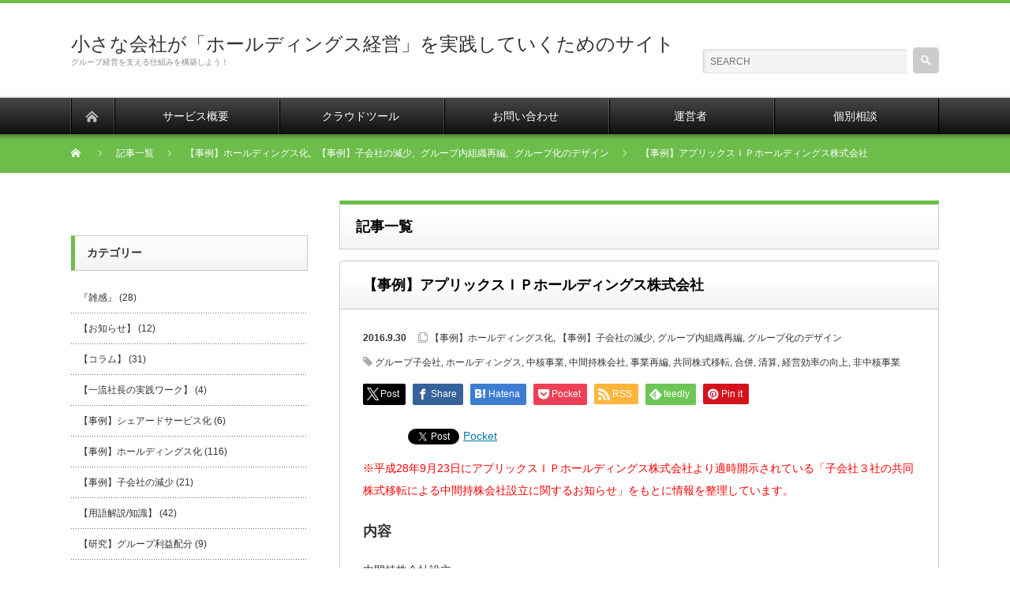

--- FILE ---
content_type: text/html; charset=UTF-8
request_url: https://holdings-renketsu.com/3355.html
body_size: 83327
content:
<!DOCTYPE html PUBLIC "-//W3C//DTD XHTML 1.1//EN" "http://www.w3.org/TR/xhtml11/DTD/xhtml11.dtd">
<!--[if lt IE 9]><html xmlns="http://www.w3.org/1999/xhtml" xmlns:fb="http://www.facebook.com/2008/fbml" xmlns:og="http://ogp.me/ns#" class="ie"><![endif]-->
<!--[if (gt IE 9)|!(IE)]><!--><html xmlns="http://www.w3.org/1999/xhtml" xmlns:fb="http://www.facebook.com/2008/fbml" xmlns:og="http://ogp.me/ns#"><!--<![endif]-->
<head profile="http://gmpg.org/xfn/11">
<meta http-equiv="Content-Type" content="text/html; charset=UTF-8" />
<meta http-equiv="X-UA-Compatible" content="IE=edge,chrome=1" />
<meta name="viewport" content="width=device-width" />

<meta name="description" content="※平成28年9月23日にアプリックスＩＰホールディングス株式会社より適時開示されている「子会社３社の共同株式移転による中間持株会社設立に関するお知らせ」をもとに情報を整理しています。" />
<meta property="og:type" content="article">
<meta property="og:url" content="https://holdings-renketsu.com/3355.html">
<meta property="og:title" content="【事例】アプリックスＩＰホールディングス株式会社 | 小さな会社が「ホールディングス経営」を実践していくためのサイト">
<meta property="og:description" content="※平成28年9月23日にアプリックスＩＰホールディングス株式会社より適時開示されている「子会社３社の共同株式移転による中間持株会社設立に関するお知らせ」をもとに情報を整理しています。">
<meta property="og:site_name" content="小さな会社が「ホールディングス経営」を実践していくためのサイト">
<meta property="og:image" content="https://holdings-renketsu.com/wp-content/themes/nextage_tcd021/images/common/no_image1.jpg">
<meta property="og:image:secure_url" content="https://holdings-renketsu.com/wp-content/themes/nextage_tcd021/images/common/no_image1.jpg"> 
<meta property="og:image:width" content="450"> 
<meta property="og:image:height" content="300">

<link rel="alternate" type="application/rss+xml" title="小さな会社が「ホールディングス経営」を実践していくためのサイト RSS Feed" href="https://holdings-renketsu.com/feed" />
<link rel="alternate" type="application/atom+xml" title="小さな会社が「ホールディングス経営」を実践していくためのサイト Atom Feed" href="https://holdings-renketsu.com/feed/atom" />
<link rel="pingback" href="https://holdings-renketsu.com/xmlrpc.php" />

	<style>img:is([sizes="auto" i], [sizes^="auto," i]) { contain-intrinsic-size: 3000px 1500px }</style>
	
		<!-- All in One SEO 4.7.7 - aioseo.com -->
		<title>【事例】アプリックスＩＰホールディングス株式会社 | 小さな会社が「ホールディングス経営」を実践していくためのサイト</title>
	<meta name="robots" content="max-image-preview:large" />
	<meta name="author" content="連結グループ経営コンサルタント"/>
	<link rel="canonical" href="https://holdings-renketsu.com/3355.html" />
	<meta name="generator" content="All in One SEO (AIOSEO) 4.7.7" />
		<meta property="og:locale" content="ja_JP" />
		<meta property="og:site_name" content="小さな会社が「ホールディングス経営」を実践していくためのサイト | グループ経営を支える仕組みを構築しよう！" />
		<meta property="og:type" content="article" />
		<meta property="og:title" content="【事例】アプリックスＩＰホールディングス株式会社 | 小さな会社が「ホールディングス経営」を実践していくためのサイト" />
		<meta property="og:url" content="https://holdings-renketsu.com/3355.html" />
		<meta property="article:published_time" content="2016-09-30T12:26:27+00:00" />
		<meta property="article:modified_time" content="2016-09-30T12:28:40+00:00" />
		<meta name="twitter:card" content="summary" />
		<meta name="twitter:title" content="【事例】アプリックスＩＰホールディングス株式会社 | 小さな会社が「ホールディングス経営」を実践していくためのサイト" />
		<script type="application/ld+json" class="aioseo-schema">
			{"@context":"https:\/\/schema.org","@graph":[{"@type":"Article","@id":"https:\/\/holdings-renketsu.com\/3355.html#article","name":"\u3010\u4e8b\u4f8b\u3011\u30a2\u30d7\u30ea\u30c3\u30af\u30b9\uff29\uff30\u30db\u30fc\u30eb\u30c7\u30a3\u30f3\u30b0\u30b9\u682a\u5f0f\u4f1a\u793e | \u5c0f\u3055\u306a\u4f1a\u793e\u304c\u300c\u30db\u30fc\u30eb\u30c7\u30a3\u30f3\u30b0\u30b9\u7d4c\u55b6\u300d\u3092\u5b9f\u8df5\u3057\u3066\u3044\u304f\u305f\u3081\u306e\u30b5\u30a4\u30c8","headline":"\u3010\u4e8b\u4f8b\u3011\u30a2\u30d7\u30ea\u30c3\u30af\u30b9\uff29\uff30\u30db\u30fc\u30eb\u30c7\u30a3\u30f3\u30b0\u30b9\u682a\u5f0f\u4f1a\u793e","author":{"@id":"https:\/\/holdings-renketsu.com\/author\/einada#author"},"publisher":{"@id":"https:\/\/holdings-renketsu.com\/#organization"},"image":{"@type":"ImageObject","url":"https:\/\/holdings-renketsu.com\/wp-content\/uploads\/2022\/02\/212192630_211600930966940_3628590050555140531_n.png","@id":"https:\/\/holdings-renketsu.com\/#articleImage","width":200,"height":181},"datePublished":"2016-09-30T21:26:27+09:00","dateModified":"2016-09-30T21:28:40+09:00","inLanguage":"ja","mainEntityOfPage":{"@id":"https:\/\/holdings-renketsu.com\/3355.html#webpage"},"isPartOf":{"@id":"https:\/\/holdings-renketsu.com\/3355.html#webpage"},"articleSection":"\u3010\u4e8b\u4f8b\u3011\u30db\u30fc\u30eb\u30c7\u30a3\u30f3\u30b0\u30b9\u5316, \u3010\u4e8b\u4f8b\u3011\u5b50\u4f1a\u793e\u306e\u6e1b\u5c11, \u30b0\u30eb\u30fc\u30d7\u5185\u7d44\u7e54\u518d\u7de8, \u30b0\u30eb\u30fc\u30d7\u5316\u306e\u30c7\u30b6\u30a4\u30f3, \u30b0\u30eb\u30fc\u30d7\u5b50\u4f1a\u793e, \u30db\u30fc\u30eb\u30c7\u30a3\u30f3\u30b0\u30b9, \u4e2d\u6838\u4e8b\u696d, \u4e2d\u9593\u6301\u682a\u4f1a\u793e, \u4e8b\u696d\u518d\u7de8, \u5171\u540c\u682a\u5f0f\u79fb\u8ee2, \u5408\u4f75, \u6e05\u7b97, \u7d4c\u55b6\u52b9\u7387\u306e\u5411\u4e0a, \u975e\u4e2d\u6838\u4e8b\u696d"},{"@type":"BreadcrumbList","@id":"https:\/\/holdings-renketsu.com\/3355.html#breadcrumblist","itemListElement":[{"@type":"ListItem","@id":"https:\/\/holdings-renketsu.com\/#listItem","position":1,"name":"\u5bb6"}]},{"@type":"Organization","@id":"https:\/\/holdings-renketsu.com\/#organization","name":"\u9023\u7d50\u30b0\u30eb\u30fc\u30d7\u7d4c\u55b6\u7814\u7a76\u6240","description":"\u30b0\u30eb\u30fc\u30d7\u7d4c\u55b6\u3092\u652f\u3048\u308b\u4ed5\u7d44\u307f\u3092\u69cb\u7bc9\u3057\u3088\u3046\uff01","url":"https:\/\/holdings-renketsu.com\/","logo":{"@type":"ImageObject","url":"https:\/\/holdings-renketsu.com\/wp-content\/uploads\/2022\/02\/212192630_211600930966940_3628590050555140531_n.png","@id":"https:\/\/holdings-renketsu.com\/3355.html\/#organizationLogo","width":200,"height":181},"image":{"@id":"https:\/\/holdings-renketsu.com\/3355.html\/#organizationLogo"}},{"@type":"Person","@id":"https:\/\/holdings-renketsu.com\/author\/einada#author","url":"https:\/\/holdings-renketsu.com\/author\/einada","name":"\u9023\u7d50\u30b0\u30eb\u30fc\u30d7\u7d4c\u55b6\u30b3\u30f3\u30b5\u30eb\u30bf\u30f3\u30c8","image":{"@type":"ImageObject","@id":"https:\/\/holdings-renketsu.com\/3355.html#authorImage","url":"https:\/\/secure.gravatar.com\/avatar\/6b879c1b3e5ba3ee74022a0454f3b2a1?s=96&d=mm&r=g","width":96,"height":96,"caption":"\u9023\u7d50\u30b0\u30eb\u30fc\u30d7\u7d4c\u55b6\u30b3\u30f3\u30b5\u30eb\u30bf\u30f3\u30c8"}},{"@type":"WebPage","@id":"https:\/\/holdings-renketsu.com\/3355.html#webpage","url":"https:\/\/holdings-renketsu.com\/3355.html","name":"\u3010\u4e8b\u4f8b\u3011\u30a2\u30d7\u30ea\u30c3\u30af\u30b9\uff29\uff30\u30db\u30fc\u30eb\u30c7\u30a3\u30f3\u30b0\u30b9\u682a\u5f0f\u4f1a\u793e | \u5c0f\u3055\u306a\u4f1a\u793e\u304c\u300c\u30db\u30fc\u30eb\u30c7\u30a3\u30f3\u30b0\u30b9\u7d4c\u55b6\u300d\u3092\u5b9f\u8df5\u3057\u3066\u3044\u304f\u305f\u3081\u306e\u30b5\u30a4\u30c8","inLanguage":"ja","isPartOf":{"@id":"https:\/\/holdings-renketsu.com\/#website"},"breadcrumb":{"@id":"https:\/\/holdings-renketsu.com\/3355.html#breadcrumblist"},"author":{"@id":"https:\/\/holdings-renketsu.com\/author\/einada#author"},"creator":{"@id":"https:\/\/holdings-renketsu.com\/author\/einada#author"},"datePublished":"2016-09-30T21:26:27+09:00","dateModified":"2016-09-30T21:28:40+09:00"},{"@type":"WebSite","@id":"https:\/\/holdings-renketsu.com\/#website","url":"https:\/\/holdings-renketsu.com\/","name":"\u5c0f\u3055\u306a\u4f1a\u793e\u304c\u300c\u30db\u30fc\u30eb\u30c7\u30a3\u30f3\u30b0\u30b9\u7d4c\u55b6\u300d\u3092\u5b9f\u8df5\u3057\u3066\u3044\u304f\u305f\u3081\u306e\u30b5\u30a4\u30c8","description":"\u30b0\u30eb\u30fc\u30d7\u7d4c\u55b6\u3092\u652f\u3048\u308b\u4ed5\u7d44\u307f\u3092\u69cb\u7bc9\u3057\u3088\u3046\uff01","inLanguage":"ja","publisher":{"@id":"https:\/\/holdings-renketsu.com\/#organization"}}]}
		</script>
		<!-- All in One SEO -->

<link rel='dns-prefetch' href='//www.googletagmanager.com' />
<script type="text/javascript" id="wpp-js" src="https://holdings-renketsu.com/wp-content/plugins/wordpress-popular-posts/assets/js/wpp.min.js?ver=7.3.6" data-sampling="0" data-sampling-rate="100" data-api-url="https://holdings-renketsu.com/wp-json/wordpress-popular-posts" data-post-id="3355" data-token="5711b342c6" data-lang="0" data-debug="0"></script>
		<!-- This site uses the Google Analytics by MonsterInsights plugin v9.11.1 - Using Analytics tracking - https://www.monsterinsights.com/ -->
		<!-- Note: MonsterInsights is not currently configured on this site. The site owner needs to authenticate with Google Analytics in the MonsterInsights settings panel. -->
					<!-- No tracking code set -->
				<!-- / Google Analytics by MonsterInsights -->
		<script type="text/javascript">
/* <![CDATA[ */
window._wpemojiSettings = {"baseUrl":"https:\/\/s.w.org\/images\/core\/emoji\/15.0.3\/72x72\/","ext":".png","svgUrl":"https:\/\/s.w.org\/images\/core\/emoji\/15.0.3\/svg\/","svgExt":".svg","source":{"concatemoji":"https:\/\/holdings-renketsu.com\/wp-includes\/js\/wp-emoji-release.min.js?ver=6.7.4"}};
/*! This file is auto-generated */
!function(i,n){var o,s,e;function c(e){try{var t={supportTests:e,timestamp:(new Date).valueOf()};sessionStorage.setItem(o,JSON.stringify(t))}catch(e){}}function p(e,t,n){e.clearRect(0,0,e.canvas.width,e.canvas.height),e.fillText(t,0,0);var t=new Uint32Array(e.getImageData(0,0,e.canvas.width,e.canvas.height).data),r=(e.clearRect(0,0,e.canvas.width,e.canvas.height),e.fillText(n,0,0),new Uint32Array(e.getImageData(0,0,e.canvas.width,e.canvas.height).data));return t.every(function(e,t){return e===r[t]})}function u(e,t,n){switch(t){case"flag":return n(e,"\ud83c\udff3\ufe0f\u200d\u26a7\ufe0f","\ud83c\udff3\ufe0f\u200b\u26a7\ufe0f")?!1:!n(e,"\ud83c\uddfa\ud83c\uddf3","\ud83c\uddfa\u200b\ud83c\uddf3")&&!n(e,"\ud83c\udff4\udb40\udc67\udb40\udc62\udb40\udc65\udb40\udc6e\udb40\udc67\udb40\udc7f","\ud83c\udff4\u200b\udb40\udc67\u200b\udb40\udc62\u200b\udb40\udc65\u200b\udb40\udc6e\u200b\udb40\udc67\u200b\udb40\udc7f");case"emoji":return!n(e,"\ud83d\udc26\u200d\u2b1b","\ud83d\udc26\u200b\u2b1b")}return!1}function f(e,t,n){var r="undefined"!=typeof WorkerGlobalScope&&self instanceof WorkerGlobalScope?new OffscreenCanvas(300,150):i.createElement("canvas"),a=r.getContext("2d",{willReadFrequently:!0}),o=(a.textBaseline="top",a.font="600 32px Arial",{});return e.forEach(function(e){o[e]=t(a,e,n)}),o}function t(e){var t=i.createElement("script");t.src=e,t.defer=!0,i.head.appendChild(t)}"undefined"!=typeof Promise&&(o="wpEmojiSettingsSupports",s=["flag","emoji"],n.supports={everything:!0,everythingExceptFlag:!0},e=new Promise(function(e){i.addEventListener("DOMContentLoaded",e,{once:!0})}),new Promise(function(t){var n=function(){try{var e=JSON.parse(sessionStorage.getItem(o));if("object"==typeof e&&"number"==typeof e.timestamp&&(new Date).valueOf()<e.timestamp+604800&&"object"==typeof e.supportTests)return e.supportTests}catch(e){}return null}();if(!n){if("undefined"!=typeof Worker&&"undefined"!=typeof OffscreenCanvas&&"undefined"!=typeof URL&&URL.createObjectURL&&"undefined"!=typeof Blob)try{var e="postMessage("+f.toString()+"("+[JSON.stringify(s),u.toString(),p.toString()].join(",")+"));",r=new Blob([e],{type:"text/javascript"}),a=new Worker(URL.createObjectURL(r),{name:"wpTestEmojiSupports"});return void(a.onmessage=function(e){c(n=e.data),a.terminate(),t(n)})}catch(e){}c(n=f(s,u,p))}t(n)}).then(function(e){for(var t in e)n.supports[t]=e[t],n.supports.everything=n.supports.everything&&n.supports[t],"flag"!==t&&(n.supports.everythingExceptFlag=n.supports.everythingExceptFlag&&n.supports[t]);n.supports.everythingExceptFlag=n.supports.everythingExceptFlag&&!n.supports.flag,n.DOMReady=!1,n.readyCallback=function(){n.DOMReady=!0}}).then(function(){return e}).then(function(){var e;n.supports.everything||(n.readyCallback(),(e=n.source||{}).concatemoji?t(e.concatemoji):e.wpemoji&&e.twemoji&&(t(e.twemoji),t(e.wpemoji)))}))}((window,document),window._wpemojiSettings);
/* ]]> */
</script>
<style id='wp-emoji-styles-inline-css' type='text/css'>

	img.wp-smiley, img.emoji {
		display: inline !important;
		border: none !important;
		box-shadow: none !important;
		height: 1em !important;
		width: 1em !important;
		margin: 0 0.07em !important;
		vertical-align: -0.1em !important;
		background: none !important;
		padding: 0 !important;
	}
</style>
<link rel='stylesheet' id='wp-block-library-css' href='https://holdings-renketsu.com/wp-includes/css/dist/block-library/style.min.css?ver=6.7.4' type='text/css' media='all' />
<style id='classic-theme-styles-inline-css' type='text/css'>
/*! This file is auto-generated */
.wp-block-button__link{color:#fff;background-color:#32373c;border-radius:9999px;box-shadow:none;text-decoration:none;padding:calc(.667em + 2px) calc(1.333em + 2px);font-size:1.125em}.wp-block-file__button{background:#32373c;color:#fff;text-decoration:none}
</style>
<style id='global-styles-inline-css' type='text/css'>
:root{--wp--preset--aspect-ratio--square: 1;--wp--preset--aspect-ratio--4-3: 4/3;--wp--preset--aspect-ratio--3-4: 3/4;--wp--preset--aspect-ratio--3-2: 3/2;--wp--preset--aspect-ratio--2-3: 2/3;--wp--preset--aspect-ratio--16-9: 16/9;--wp--preset--aspect-ratio--9-16: 9/16;--wp--preset--color--black: #000000;--wp--preset--color--cyan-bluish-gray: #abb8c3;--wp--preset--color--white: #ffffff;--wp--preset--color--pale-pink: #f78da7;--wp--preset--color--vivid-red: #cf2e2e;--wp--preset--color--luminous-vivid-orange: #ff6900;--wp--preset--color--luminous-vivid-amber: #fcb900;--wp--preset--color--light-green-cyan: #7bdcb5;--wp--preset--color--vivid-green-cyan: #00d084;--wp--preset--color--pale-cyan-blue: #8ed1fc;--wp--preset--color--vivid-cyan-blue: #0693e3;--wp--preset--color--vivid-purple: #9b51e0;--wp--preset--gradient--vivid-cyan-blue-to-vivid-purple: linear-gradient(135deg,rgba(6,147,227,1) 0%,rgb(155,81,224) 100%);--wp--preset--gradient--light-green-cyan-to-vivid-green-cyan: linear-gradient(135deg,rgb(122,220,180) 0%,rgb(0,208,130) 100%);--wp--preset--gradient--luminous-vivid-amber-to-luminous-vivid-orange: linear-gradient(135deg,rgba(252,185,0,1) 0%,rgba(255,105,0,1) 100%);--wp--preset--gradient--luminous-vivid-orange-to-vivid-red: linear-gradient(135deg,rgba(255,105,0,1) 0%,rgb(207,46,46) 100%);--wp--preset--gradient--very-light-gray-to-cyan-bluish-gray: linear-gradient(135deg,rgb(238,238,238) 0%,rgb(169,184,195) 100%);--wp--preset--gradient--cool-to-warm-spectrum: linear-gradient(135deg,rgb(74,234,220) 0%,rgb(151,120,209) 20%,rgb(207,42,186) 40%,rgb(238,44,130) 60%,rgb(251,105,98) 80%,rgb(254,248,76) 100%);--wp--preset--gradient--blush-light-purple: linear-gradient(135deg,rgb(255,206,236) 0%,rgb(152,150,240) 100%);--wp--preset--gradient--blush-bordeaux: linear-gradient(135deg,rgb(254,205,165) 0%,rgb(254,45,45) 50%,rgb(107,0,62) 100%);--wp--preset--gradient--luminous-dusk: linear-gradient(135deg,rgb(255,203,112) 0%,rgb(199,81,192) 50%,rgb(65,88,208) 100%);--wp--preset--gradient--pale-ocean: linear-gradient(135deg,rgb(255,245,203) 0%,rgb(182,227,212) 50%,rgb(51,167,181) 100%);--wp--preset--gradient--electric-grass: linear-gradient(135deg,rgb(202,248,128) 0%,rgb(113,206,126) 100%);--wp--preset--gradient--midnight: linear-gradient(135deg,rgb(2,3,129) 0%,rgb(40,116,252) 100%);--wp--preset--font-size--small: 13px;--wp--preset--font-size--medium: 20px;--wp--preset--font-size--large: 36px;--wp--preset--font-size--x-large: 42px;--wp--preset--spacing--20: 0.44rem;--wp--preset--spacing--30: 0.67rem;--wp--preset--spacing--40: 1rem;--wp--preset--spacing--50: 1.5rem;--wp--preset--spacing--60: 2.25rem;--wp--preset--spacing--70: 3.38rem;--wp--preset--spacing--80: 5.06rem;--wp--preset--shadow--natural: 6px 6px 9px rgba(0, 0, 0, 0.2);--wp--preset--shadow--deep: 12px 12px 50px rgba(0, 0, 0, 0.4);--wp--preset--shadow--sharp: 6px 6px 0px rgba(0, 0, 0, 0.2);--wp--preset--shadow--outlined: 6px 6px 0px -3px rgba(255, 255, 255, 1), 6px 6px rgba(0, 0, 0, 1);--wp--preset--shadow--crisp: 6px 6px 0px rgba(0, 0, 0, 1);}:where(.is-layout-flex){gap: 0.5em;}:where(.is-layout-grid){gap: 0.5em;}body .is-layout-flex{display: flex;}.is-layout-flex{flex-wrap: wrap;align-items: center;}.is-layout-flex > :is(*, div){margin: 0;}body .is-layout-grid{display: grid;}.is-layout-grid > :is(*, div){margin: 0;}:where(.wp-block-columns.is-layout-flex){gap: 2em;}:where(.wp-block-columns.is-layout-grid){gap: 2em;}:where(.wp-block-post-template.is-layout-flex){gap: 1.25em;}:where(.wp-block-post-template.is-layout-grid){gap: 1.25em;}.has-black-color{color: var(--wp--preset--color--black) !important;}.has-cyan-bluish-gray-color{color: var(--wp--preset--color--cyan-bluish-gray) !important;}.has-white-color{color: var(--wp--preset--color--white) !important;}.has-pale-pink-color{color: var(--wp--preset--color--pale-pink) !important;}.has-vivid-red-color{color: var(--wp--preset--color--vivid-red) !important;}.has-luminous-vivid-orange-color{color: var(--wp--preset--color--luminous-vivid-orange) !important;}.has-luminous-vivid-amber-color{color: var(--wp--preset--color--luminous-vivid-amber) !important;}.has-light-green-cyan-color{color: var(--wp--preset--color--light-green-cyan) !important;}.has-vivid-green-cyan-color{color: var(--wp--preset--color--vivid-green-cyan) !important;}.has-pale-cyan-blue-color{color: var(--wp--preset--color--pale-cyan-blue) !important;}.has-vivid-cyan-blue-color{color: var(--wp--preset--color--vivid-cyan-blue) !important;}.has-vivid-purple-color{color: var(--wp--preset--color--vivid-purple) !important;}.has-black-background-color{background-color: var(--wp--preset--color--black) !important;}.has-cyan-bluish-gray-background-color{background-color: var(--wp--preset--color--cyan-bluish-gray) !important;}.has-white-background-color{background-color: var(--wp--preset--color--white) !important;}.has-pale-pink-background-color{background-color: var(--wp--preset--color--pale-pink) !important;}.has-vivid-red-background-color{background-color: var(--wp--preset--color--vivid-red) !important;}.has-luminous-vivid-orange-background-color{background-color: var(--wp--preset--color--luminous-vivid-orange) !important;}.has-luminous-vivid-amber-background-color{background-color: var(--wp--preset--color--luminous-vivid-amber) !important;}.has-light-green-cyan-background-color{background-color: var(--wp--preset--color--light-green-cyan) !important;}.has-vivid-green-cyan-background-color{background-color: var(--wp--preset--color--vivid-green-cyan) !important;}.has-pale-cyan-blue-background-color{background-color: var(--wp--preset--color--pale-cyan-blue) !important;}.has-vivid-cyan-blue-background-color{background-color: var(--wp--preset--color--vivid-cyan-blue) !important;}.has-vivid-purple-background-color{background-color: var(--wp--preset--color--vivid-purple) !important;}.has-black-border-color{border-color: var(--wp--preset--color--black) !important;}.has-cyan-bluish-gray-border-color{border-color: var(--wp--preset--color--cyan-bluish-gray) !important;}.has-white-border-color{border-color: var(--wp--preset--color--white) !important;}.has-pale-pink-border-color{border-color: var(--wp--preset--color--pale-pink) !important;}.has-vivid-red-border-color{border-color: var(--wp--preset--color--vivid-red) !important;}.has-luminous-vivid-orange-border-color{border-color: var(--wp--preset--color--luminous-vivid-orange) !important;}.has-luminous-vivid-amber-border-color{border-color: var(--wp--preset--color--luminous-vivid-amber) !important;}.has-light-green-cyan-border-color{border-color: var(--wp--preset--color--light-green-cyan) !important;}.has-vivid-green-cyan-border-color{border-color: var(--wp--preset--color--vivid-green-cyan) !important;}.has-pale-cyan-blue-border-color{border-color: var(--wp--preset--color--pale-cyan-blue) !important;}.has-vivid-cyan-blue-border-color{border-color: var(--wp--preset--color--vivid-cyan-blue) !important;}.has-vivid-purple-border-color{border-color: var(--wp--preset--color--vivid-purple) !important;}.has-vivid-cyan-blue-to-vivid-purple-gradient-background{background: var(--wp--preset--gradient--vivid-cyan-blue-to-vivid-purple) !important;}.has-light-green-cyan-to-vivid-green-cyan-gradient-background{background: var(--wp--preset--gradient--light-green-cyan-to-vivid-green-cyan) !important;}.has-luminous-vivid-amber-to-luminous-vivid-orange-gradient-background{background: var(--wp--preset--gradient--luminous-vivid-amber-to-luminous-vivid-orange) !important;}.has-luminous-vivid-orange-to-vivid-red-gradient-background{background: var(--wp--preset--gradient--luminous-vivid-orange-to-vivid-red) !important;}.has-very-light-gray-to-cyan-bluish-gray-gradient-background{background: var(--wp--preset--gradient--very-light-gray-to-cyan-bluish-gray) !important;}.has-cool-to-warm-spectrum-gradient-background{background: var(--wp--preset--gradient--cool-to-warm-spectrum) !important;}.has-blush-light-purple-gradient-background{background: var(--wp--preset--gradient--blush-light-purple) !important;}.has-blush-bordeaux-gradient-background{background: var(--wp--preset--gradient--blush-bordeaux) !important;}.has-luminous-dusk-gradient-background{background: var(--wp--preset--gradient--luminous-dusk) !important;}.has-pale-ocean-gradient-background{background: var(--wp--preset--gradient--pale-ocean) !important;}.has-electric-grass-gradient-background{background: var(--wp--preset--gradient--electric-grass) !important;}.has-midnight-gradient-background{background: var(--wp--preset--gradient--midnight) !important;}.has-small-font-size{font-size: var(--wp--preset--font-size--small) !important;}.has-medium-font-size{font-size: var(--wp--preset--font-size--medium) !important;}.has-large-font-size{font-size: var(--wp--preset--font-size--large) !important;}.has-x-large-font-size{font-size: var(--wp--preset--font-size--x-large) !important;}
:where(.wp-block-post-template.is-layout-flex){gap: 1.25em;}:where(.wp-block-post-template.is-layout-grid){gap: 1.25em;}
:where(.wp-block-columns.is-layout-flex){gap: 2em;}:where(.wp-block-columns.is-layout-grid){gap: 2em;}
:root :where(.wp-block-pullquote){font-size: 1.5em;line-height: 1.6;}
</style>
<link rel='stylesheet' id='contact-form-7-css' href='https://holdings-renketsu.com/wp-content/plugins/contact-form-7/includes/css/styles.css?ver=6.1.4' type='text/css' media='all' />
<link rel='stylesheet' id='wordpress-popular-posts-css-css' href='https://holdings-renketsu.com/wp-content/plugins/wordpress-popular-posts/assets/css/wpp.css?ver=7.3.6' type='text/css' media='all' />
<script type="text/javascript" src="https://holdings-renketsu.com/wp-includes/js/jquery/jquery.min.js?ver=3.7.1" id="jquery-core-js"></script>
<script type="text/javascript" src="https://holdings-renketsu.com/wp-includes/js/jquery/jquery-migrate.min.js?ver=3.4.1" id="jquery-migrate-js"></script>

<!-- Site Kit によって追加された Google タグ（gtag.js）スニペット -->

<!-- Google アナリティクス スニペット (Site Kit が追加) -->
<script type="text/javascript" src="https://www.googletagmanager.com/gtag/js?id=GT-K585M7V" id="google_gtagjs-js" async></script>
<script type="text/javascript" id="google_gtagjs-js-after">
/* <![CDATA[ */
window.dataLayer = window.dataLayer || [];function gtag(){dataLayer.push(arguments);}
gtag("set","linker",{"domains":["holdings-renketsu.com"]});
gtag("js", new Date());
gtag("set", "developer_id.dZTNiMT", true);
gtag("config", "GT-K585M7V");
/* ]]> */
</script>

<!-- Site Kit によって追加された終了 Google タグ（gtag.js）スニペット -->
<link rel="https://api.w.org/" href="https://holdings-renketsu.com/wp-json/" /><link rel="alternate" title="JSON" type="application/json" href="https://holdings-renketsu.com/wp-json/wp/v2/posts/3355" /><link rel='shortlink' href='https://holdings-renketsu.com/?p=3355' />
<link rel="alternate" title="oEmbed (JSON)" type="application/json+oembed" href="https://holdings-renketsu.com/wp-json/oembed/1.0/embed?url=https%3A%2F%2Fholdings-renketsu.com%2F3355.html" />
<link rel="alternate" title="oEmbed (XML)" type="text/xml+oembed" href="https://holdings-renketsu.com/wp-json/oembed/1.0/embed?url=https%3A%2F%2Fholdings-renketsu.com%2F3355.html&#038;format=xml" />
<meta name="generator" content="Site Kit by Google 1.144.0" />            <style id="wpp-loading-animation-styles">@-webkit-keyframes bgslide{from{background-position-x:0}to{background-position-x:-200%}}@keyframes bgslide{from{background-position-x:0}to{background-position-x:-200%}}.wpp-widget-block-placeholder,.wpp-shortcode-placeholder{margin:0 auto;width:60px;height:3px;background:#dd3737;background:linear-gradient(90deg,#dd3737 0%,#571313 10%,#dd3737 100%);background-size:200% auto;border-radius:3px;-webkit-animation:bgslide 1s infinite linear;animation:bgslide 1s infinite linear}</style>
            
<!-- BEGIN: WP Social Bookmarking Light HEAD --><script>
    (function (d, s, id) {
        var js, fjs = d.getElementsByTagName(s)[0];
        if (d.getElementById(id)) return;
        js = d.createElement(s);
        js.id = id;
        js.src = "//connect.facebook.net/en_US/sdk.js#xfbml=1&version=v2.7";
        fjs.parentNode.insertBefore(js, fjs);
    }(document, 'script', 'facebook-jssdk'));
</script>
<style type="text/css">.wp_social_bookmarking_light{
    border: 0 !important;
    padding: 10px 0 20px 0 !important;
    margin: 0 !important;
}
.wp_social_bookmarking_light div{
    float: left !important;
    border: 0 !important;
    padding: 0 !important;
    margin: 0 5px 0px 0 !important;
    min-height: 30px !important;
    line-height: 18px !important;
    text-indent: 0 !important;
}
.wp_social_bookmarking_light img{
    border: 0 !important;
    padding: 0;
    margin: 0;
    vertical-align: top !important;
}
.wp_social_bookmarking_light_clear{
    clear: both !important;
}
#fb-root{
    display: none;
}
.wsbl_facebook_like iframe{
    max-width: none !important;
}
.wsbl_pinterest a{
    border: 0px !important;
}
</style>
<!-- END: WP Social Bookmarking Light HEAD -->
<link rel="icon" href="https://holdings-renketsu.com/wp-content/uploads/2016/01/cropped-cover-2-32x32.jpg" sizes="32x32" />
<link rel="icon" href="https://holdings-renketsu.com/wp-content/uploads/2016/01/cropped-cover-2-192x192.jpg" sizes="192x192" />
<link rel="apple-touch-icon" href="https://holdings-renketsu.com/wp-content/uploads/2016/01/cropped-cover-2-180x180.jpg" />
<meta name="msapplication-TileImage" content="https://holdings-renketsu.com/wp-content/uploads/2016/01/cropped-cover-2-270x270.jpg" />
<script src="https://holdings-renketsu.com/wp-content/themes/nextage_tcd021/js/jquery.easing.1.3.js?ver=4.2.2"></script>
<link rel="stylesheet" href="https://holdings-renketsu.com/wp-content/themes/nextage_tcd021/style.css?ver=4.2.2" type="text/css" />
<link rel="stylesheet" href="https://holdings-renketsu.com/wp-content/themes/nextage_tcd021/comment-style.css?ver=4.2.2" type="text/css" />

<link rel="stylesheet" media="screen and (min-width:1111px)" href="https://holdings-renketsu.com/wp-content/themes/nextage_tcd021/style_pc.css?ver=4.2.2" type="text/css" />
<link rel="stylesheet" media="screen and (max-width:1110px)" href="https://holdings-renketsu.com/wp-content/themes/nextage_tcd021/style_sp.css?ver=4.2.2" type="text/css" />
<link rel="stylesheet" media="screen and (max-width:1110px)" href="https://holdings-renketsu.com/wp-content/themes/nextage_tcd021/footer-bar/footer-bar.css?ver=?ver=4.2.2">

<link rel="stylesheet" href="https://holdings-renketsu.com/wp-content/themes/nextage_tcd021/japanese.css?ver=4.2.2" type="text/css" />

<script type="text/javascript" src="https://holdings-renketsu.com/wp-content/themes/nextage_tcd021/js/jscript.js?ver=4.2.2"></script>
<script type="text/javascript" src="https://holdings-renketsu.com/wp-content/themes/nextage_tcd021/js/scroll.js?ver=4.2.2"></script>
<script type="text/javascript" src="https://holdings-renketsu.com/wp-content/themes/nextage_tcd021/js/comment.js?ver=4.2.2"></script>
<script type="text/javascript" src="https://holdings-renketsu.com/wp-content/themes/nextage_tcd021/js/rollover.js?ver=4.2.2"></script>
<!--[if lt IE 9]>
<link id="stylesheet" rel="stylesheet" href="https://holdings-renketsu.com/wp-content/themes/nextage_tcd021/style_pc.css?ver=4.2.2" type="text/css" />
<script type="text/javascript" src="https://holdings-renketsu.com/wp-content/themes/nextage_tcd021/js/ie.js?ver=4.2.2"></script>
<link rel="stylesheet" href="https://holdings-renketsu.com/wp-content/themes/nextage_tcd021/ie.css" type="text/css" />
<![endif]-->

<!--[if IE 7]>
<link rel="stylesheet" href="https://holdings-renketsu.com/wp-content/themes/nextage_tcd021/ie7.css" type="text/css" />
<![endif]-->


<!-- blend -->
<script type="text/javascript" src="https://holdings-renketsu.com/wp-content/themes/nextage_tcd021/js/jquery.blend-min.js"></script>
<script type="text/javascript">
	jQuery(document).ready(function(){
		//jQuery("#global_menu a").blend();
		//jQuery(".blendy").blend();
	});
</script>
<!-- /blend -->



<style type="text/css">
a:hover { color:#6DBD4B; }
.page_navi a:hover, #post_pagination a:hover, #wp-calendar td a:hover, #return_top:hover,
 #wp-calendar #prev a:hover, #wp-calendar #next a:hover, #footer #wp-calendar td a:hover, .widget_search #search-btn input:hover, .widget_search #searchsubmit:hover, .tcdw_category_list_widget a:hover, .tcdw_news_list_widget .month, .tcd_menu_widget a:hover, .tcd_menu_widget li.current-menu-item a, #submit_comment:hover
  { background-color:#6DBD4B; }

.post :not(#post_meta):not(#single_meta):not(li) a, .custom-html-widget a { color:#0077B3; }
.post :not(#post_meta):not(#single_meta):not(li) a:hover, .custom-html-widget a:hover { color:#57BDCC; }

body { font-size:14px; }
#header-wrapper{
	border-top-color: #6DBD4B;
}
#wrapper-light #global_menu ul ul li a {background: #6DBD4B;}
#wrapper-light #global_menu ul ul a:hover{background: #57BDCC;}
#wrapper-dark #global_menu ul ul li a {background: #6DBD4B;}
#wrapper-dark #global_menu ul ul a:hover{background: #57BDCC;}
#bread_crumb_wrapper{ background-color: #6DBD4B;}
.headline1{ border-left: solid 5px #6DBD4B;}
.headline2{ border-top: solid 5px #6DBD4B;}
.side_headline{ border-left: solid 5px #6DBD4B;}
.footer_headline{ color:#6DBD4B;}

.side_widget, #single_title, .footer_widget, #page-title, #company_info dd
  { word-wrap:break-word; }


</style>
</head>

<body class="post-template-default single single-post postid-3355 single-format-standard">
<div id="wrapper-dark">
	<div id="header-wrapper">
		<!-- header -->
		<div id="header">
			<div id="header-inner" class="clearfix">
				<div id="header-left">
   <!-- logo -->
   <div id='logo_text'>
<h1 id="logo"><a href="https://holdings-renketsu.com/">小さな会社が「ホールディングス経営」を実践していくためのサイト</a></h1>
<h2 id="description">グループ経営を支える仕組みを構築しよう！</h2>
</div>
				</div>
   				<div id="header-right">
						<!-- search -->
					<div class="search_area">
												<form method="get" id="searchform" action="https://holdings-renketsu.com/">
							<div id="search_button"><input type="submit" value="SEARCH" /></div>
							<div id="search_input"><input type="text" value="SEARCH" name="s" onfocus="if (this.value == 'SEARCH') this.value = '';" onblur="if (this.value == '') this.value = 'SEARCH';" /></div>
						</form>
											</div>
					<!-- /search -->
					</div>
   				<a href="#" class="menu_button"></a>
			</div>
		</div>
		<!-- /header -->
		<!-- global menu -->
		<div id="global_menu" class="clearfix">
			<div id="global_menu_home"><a href="https://holdings-renketsu.com">
<img src="https://holdings-renketsu.com/wp-content/themes/nextage_tcd021/images/home2.png" alt="HOME" />
</a></div>
   <ul id="menu-%e3%83%98%e3%83%83%e3%83%80%e3%83%bc" class="menu"><li id="menu-item-4706" class="menu-item menu-item-type-post_type menu-item-object-page menu-item-4706"><a href="https://holdings-renketsu.com/consulting">サービス概要</a></li>
<li id="menu-item-5052" class="menu-item menu-item-type-post_type menu-item-object-page menu-item-5052"><a href="https://holdings-renketsu.com/%e3%82%af%e3%83%a9%e3%82%a6%e3%83%89%e3%83%84%e3%83%bc%e3%83%ab%ef%bc%88%e3%83%90%e3%83%83%e3%82%af%e3%82%aa%e3%83%95%e3%82%a3%e3%82%b9%ef%bc%89">クラウドツール</a></li>
<li id="menu-item-4707" class="menu-item menu-item-type-post_type menu-item-object-page menu-item-4707"><a href="https://holdings-renketsu.com/contact">お問い合わせ</a></li>
<li id="menu-item-4708" class="menu-item menu-item-type-post_type menu-item-object-page menu-item-4708"><a href="https://holdings-renketsu.com/management">運営者</a></li>
<li id="menu-item-4709" class="menu-item menu-item-type-post_type menu-item-object-page menu-item-4709"><a href="https://holdings-renketsu.com/qa">個別相談</a></li>
</ul> 		</div>
		<!-- /global menu -->

 <!-- smartphone banner -->
 
	</div>


	<div id="bread_crumb_wrapper">
		
<ul id="bread_crumb" class="clearfix" itemscope itemtype="http://schema.org/BreadcrumbList">
 <li itemprop="itemListElement" itemscope itemtype="http://schema.org/ListItem" class="home"><a itemprop="item" href="https://holdings-renketsu.com/"><span itemprop="name">Home</span></a><meta itemprop="position" content="1" /></li>

 <li itemprop="itemListElement" itemscope itemtype="http://schema.org/ListItem"><a itemprop="item" href="https://holdings-renketsu.com"><span itemprop="name">記事一覧</span></a><meta itemprop="position" content="2" /></li>
 <li itemprop="itemListElement" itemscope itemtype="http://schema.org/ListItem">
    <a itemprop="item" href="https://holdings-renketsu.com/category/sample-holdings"><span itemprop="name">【事例】ホールディングス化</span>,</a>
      <a itemprop="item" href="https://holdings-renketsu.com/category/group-dcrease"><span itemprop="name">【事例】子会社の減少</span>,</a>
      <a itemprop="item" href="https://holdings-renketsu.com/category/group-change"><span itemprop="name">グループ内組織再編</span>,</a>
      <a itemprop="item" href="https://holdings-renketsu.com/category/design-group"><span itemprop="name">グループ化のデザイン</span></a>
     <meta itemprop="position" content="3" /></li>
 <li itemprop="itemListElement" itemscope itemtype="http://schema.org/ListItem" class="last"><span itemprop="name">【事例】アプリックスＩＰホールディングス株式会社</span><meta itemprop="position" content="4" /></li>

</ul>
	</div>

	<div id="contents" class="layout2 clearfix">
		<!-- mainColumn -->
		<div id="mainColumn">
			<div id="page-title" class="headline2">記事一覧</div>
			<div id="post-wrapper">
				<h2 id="single_title">【事例】アプリックスＩＰホールディングス株式会社</h2>
				<div class="post">
					<div id="post_meta" class="clearfix">
						<ul id="single_meta" class="clearfix meta">
							<li class="date">2016.9.30</li>							<li class="post_category"><a href="https://holdings-renketsu.com/category/sample-holdings" rel="category tag">【事例】ホールディングス化</a>, <a href="https://holdings-renketsu.com/category/group-dcrease" rel="category tag">【事例】子会社の減少</a>, <a href="https://holdings-renketsu.com/category/group-change" rel="category tag">グループ内組織再編</a>, <a href="https://holdings-renketsu.com/category/design-group" rel="category tag">グループ化のデザイン</a></li>
							<li class="post_tag"><a href="https://holdings-renketsu.com/tag/%e3%82%b0%e3%83%ab%e3%83%bc%e3%83%97%e5%ad%90%e4%bc%9a%e7%a4%be" rel="tag">グループ子会社</a>, <a href="https://holdings-renketsu.com/tag/%e3%83%9b%e3%83%bc%e3%83%ab%e3%83%87%e3%82%a3%e3%83%b3%e3%82%b0%e3%82%b9" rel="tag">ホールディングス</a>, <a href="https://holdings-renketsu.com/tag/%e4%b8%ad%e6%a0%b8%e4%ba%8b%e6%a5%ad" rel="tag">中核事業</a>, <a href="https://holdings-renketsu.com/tag/%e4%b8%ad%e9%96%93%e6%8c%81%e6%a0%aa%e4%bc%9a%e7%a4%be" rel="tag">中間持株会社</a>, <a href="https://holdings-renketsu.com/tag/%e4%ba%8b%e6%a5%ad%e5%86%8d%e7%b7%a8" rel="tag">事業再編</a>, <a href="https://holdings-renketsu.com/tag/%e5%85%b1%e5%90%8c%e6%a0%aa%e5%bc%8f%e7%a7%bb%e8%bb%a2" rel="tag">共同株式移転</a>, <a href="https://holdings-renketsu.com/tag/%e5%90%88%e4%bd%b5" rel="tag">合併</a>, <a href="https://holdings-renketsu.com/tag/%e6%b8%85%e7%ae%97" rel="tag">清算</a>, <a href="https://holdings-renketsu.com/tag/%e7%b5%8c%e5%96%b6%e5%8a%b9%e7%8e%87%e3%81%ae%e5%90%91%e4%b8%8a" rel="tag">経営効率の向上</a>, <a href="https://holdings-renketsu.com/tag/%e9%9d%9e%e4%b8%ad%e6%a0%b8%e4%ba%8b%e6%a5%ad" rel="tag">非中核事業</a></li>
						</ul>


					</div>

								<!-- sns button top -->
				<div class="clearfix">
<!--Type1-->

<div id="share_top1">

 

<div class="sns">
<ul class="type1 clearfix">
<!--Twitterボタン-->
<li class="twitter">
<a href="http://twitter.com/share?text=%E3%80%90%E4%BA%8B%E4%BE%8B%E3%80%91%E3%82%A2%E3%83%97%E3%83%AA%E3%83%83%E3%82%AF%E3%82%B9%EF%BC%A9%EF%BC%B0%E3%83%9B%E3%83%BC%E3%83%AB%E3%83%87%E3%82%A3%E3%83%B3%E3%82%B0%E3%82%B9%E6%A0%AA%E5%BC%8F%E4%BC%9A%E7%A4%BE&url=https%3A%2F%2Fholdings-renketsu.com%2F3355.html&via=&tw_p=tweetbutton&related=" onclick="javascript:window.open(this.href, '', 'menubar=no,toolbar=no,resizable=yes,scrollbars=yes,height=400,width=600');return false;"><i class="icon-twitter"></i><span class="ttl">Post</span><span class="share-count"></span></a></li>

<!--Facebookボタン-->
<li class="facebook">
<a href="//www.facebook.com/sharer/sharer.php?u=https://holdings-renketsu.com/3355.html&amp;t=%E3%80%90%E4%BA%8B%E4%BE%8B%E3%80%91%E3%82%A2%E3%83%97%E3%83%AA%E3%83%83%E3%82%AF%E3%82%B9%EF%BC%A9%EF%BC%B0%E3%83%9B%E3%83%BC%E3%83%AB%E3%83%87%E3%82%A3%E3%83%B3%E3%82%B0%E3%82%B9%E6%A0%AA%E5%BC%8F%E4%BC%9A%E7%A4%BE" class="facebook-btn-icon-link" target="blank" rel="nofollow"><i class="icon-facebook"></i><span class="ttl">Share</span><span class="share-count"></span></a></li>

<!--Hatebuボタン-->
<li class="hatebu">
<a href="http://b.hatena.ne.jp/add?mode=confirm&url=https%3A%2F%2Fholdings-renketsu.com%2F3355.html" onclick="javascript:window.open(this.href, '', 'menubar=no,toolbar=no,resizable=yes,scrollbars=yes,height=400,width=510');return false;" ><i class="icon-hatebu"></i><span class="ttl">Hatena</span><span class="share-count"></span></a></li>

<!--Pocketボタン-->
<li class="pocket">
<a href="http://getpocket.com/edit?url=https%3A%2F%2Fholdings-renketsu.com%2F3355.html&title=%E3%80%90%E4%BA%8B%E4%BE%8B%E3%80%91%E3%82%A2%E3%83%97%E3%83%AA%E3%83%83%E3%82%AF%E3%82%B9%EF%BC%A9%EF%BC%B0%E3%83%9B%E3%83%BC%E3%83%AB%E3%83%87%E3%82%A3%E3%83%B3%E3%82%B0%E3%82%B9%E6%A0%AA%E5%BC%8F%E4%BC%9A%E7%A4%BE" target="blank"><i class="icon-pocket"></i><span class="ttl">Pocket</span><span class="share-count"></span></a></li>

<!--RSSボタン-->
<li class="rss">
<a href="https://holdings-renketsu.com/feed" target="blank"><i class="icon-rss"></i><span class="ttl">RSS</span></a></li>

<!--Feedlyボタン-->
<li class="feedly">
<a href="http://feedly.com/index.html#subscription/feed/https://holdings-renketsu.com/feed" target="blank"><i class="icon-feedly"></i><span class="ttl">feedly</span><span class="share-count"></span></a></li>

<!--Pinterestボタン-->
<li class="pinterest">
<a rel="nofollow" target="_blank" href="https://www.pinterest.com/pin/create/button/?url=https%3A%2F%2Fholdings-renketsu.com%2F3355.html&media=https://holdings-renketsu.com/wp-content/themes/nextage_tcd021/images/common/no_image1.jpg&description=%E3%80%90%E4%BA%8B%E4%BE%8B%E3%80%91%E3%82%A2%E3%83%97%E3%83%AA%E3%83%83%E3%82%AF%E3%82%B9%EF%BC%A9%EF%BC%B0%E3%83%9B%E3%83%BC%E3%83%AB%E3%83%87%E3%82%A3%E3%83%B3%E3%82%B0%E3%82%B9%E6%A0%AA%E5%BC%8F%E4%BC%9A%E7%A4%BE"><i class="icon-pinterest"></i><span class="ttl">Pin&nbsp;it</span></a></li>

</ul>
</div>

</div>


<!--Type2-->

<!--Type3-->

<!--Type4-->

<!--Type5-->
</div>
				<!-- /sns button top -->
				


										<div class='wp_social_bookmarking_light'>        <div class="wsbl_hatena_button"><a href="//b.hatena.ne.jp/entry/https://holdings-renketsu.com/3355.html" class="hatena-bookmark-button" data-hatena-bookmark-title="【事例】アプリックスＩＰホールディングス株式会社" data-hatena-bookmark-layout="simple-balloon" title="このエントリーをはてなブックマークに追加"> <img decoding="async" src="//b.hatena.ne.jp/images/entry-button/button-only@2x.png" alt="このエントリーをはてなブックマークに追加" width="20" height="20" style="border: none;" /></a><script type="text/javascript" src="//b.hatena.ne.jp/js/bookmark_button.js" charset="utf-8" async="async"></script></div>        <div class="wsbl_facebook_like"><div id="fb-root"></div><fb:like href="https://holdings-renketsu.com/3355.html" layout="button_count" action="like" width="100" share="false" show_faces="false" ></fb:like></div>        <div class="wsbl_twitter"><a href="https://twitter.com/share" class="twitter-share-button" data-url="https://holdings-renketsu.com/3355.html" data-text="【事例】アプリックスＩＰホールディングス株式会社">Tweet</a></div>        <div class="wsbl_pocket"><a href="https://getpocket.com/save" class="pocket-btn" data-lang="en" data-save-url="https://holdings-renketsu.com/3355.html" data-pocket-count="none" data-pocket-align="left" >Pocket</a><script type="text/javascript">!function(d,i){if(!d.getElementById(i)){var j=d.createElement("script");j.id=i;j.src="https://widgets.getpocket.com/v1/j/btn.js?v=1";var w=d.getElementById(i);d.body.appendChild(j);}}(document,"pocket-btn-js");</script></div></div>
<br class='wp_social_bookmarking_light_clear' />
<p><span style="color: #ff0000;">※平成28年9月23日にアプリックスＩＰホールディングス株式会社より適時開示されている「子会社３社の共同株式移転による中間持株会社設立に関するお知らせ」をもとに情報を整理しています。</span></p>
<h3>内容</h3>
<p>中間持株会社設立</p>
<h3>開示概要</h3>
<p>●平成28年9月23日開催の取締役会において、<br />
子会社である<br />
・アプリックスＩＰパブリッシング株式会社、<br />
・フレッ クスコミックス株式会社<br />
・株式会社ほるぷ出版<br />
の３社（当該出版事業３社）が実施する<span style="background-color: #ffff99;"><strong>共同株式移転</strong></span>により、<br />
<span style="background-color: #ffff99; color: #ff0000;"><strong>中間持株会社を新設</strong></span>することを決定。</p>
<h3>中間持株会社設立の背景と目的</h3>
<p>●グループの非中核事業である出版事業は、<br />
第２四半期連結累計期間において初めて黒字化を達成したものの、<br />
大手出版取次の相次ぐ破綻等に見られるように、<br />
事業環境は極めて厳しいものである。</p>
<p>●更なる収益を確保するために、<br />
<span style="background-color: #ffff99;"><strong>出版事業に属する当該出版事業３社が</strong></span><br />
<span style="background-color: #ffff99;"><strong> より綿密に連携していく必要がある。</strong></span></p>
<p>●出版事業３社の各本社を<br />
当社本社建屋内同フロアに集約し、<br />
経営効率の向上と収益力の強化を図ることとした。</p>
<p>●グループでは、中核事業である<br />
IoTソリューション事業が立ち上がってきていることから、<br />
来期（平成29年12月期）の黒字化も視野に、<br />
<span style="background-color: #ffff99;"><strong>非中核事業である出版事業の切り離しの検討</strong></span>を進めていくこととした。</p>
<p>●すでに出版事業の譲渡先企業等を探しており、<br />
<strong><span style="background-color: #ffff99;">今回、出版事業３社を共同株式移転により設立する</span></strong><br />
<strong><span style="background-color: #ffff99;"> 中間持株会社の下に集約</span></strong>することにより、<br />
<span style="background-color: #ffff99;"><strong>中核事業であるIoTソリューション事業との境界も明確</strong></span>になり、<br />
<span style="background-color: #ffff99;"><strong><span style="color: #ff0000;">速やかな事業再編</span>を行うことも可能</strong></span>となると考えている。</p>
<h3>株式移転の方式</h3>
<p>当社完全子会社である<br />
・アプリックスＩＰパブリッシング株式会社<br />
・フレックスコミックス株式会社<br />
・株式会社ほるぷ出版<br />
の３社が共同で行う<span style="background-color: #ffff99; color: #ff0000;"><strong>株式移転方式</strong></span>。</p>
<h3>株式移転の日程（予定）</h3>
<p>①平成28年9月23日：株式移転計画作成（３社）取締役会決議<br />
②平成28年9月30日（予定）：株式移転計画承認臨時株主総会（３社）<br />
③平成28年10月3日（予定）： 中間持株会社設立登記日（株式移転効力発生日）</p>
<h3>Review</h3>
<p>今回は<span style="background-color: #ffff99;"><strong>「アプリックスＩＰホールディングス」</strong></span>の事例です。</p>
<p>同社はすでにホールディングス状態にありますが、<br />
<span style="color: #ff0000; background-color: #ffff99;"><strong>傘下にある同事業分野の子会社3社を束ねるような</strong></span><br />
<span style="color: #ff0000; background-color: #ffff99;"><strong> ホールディングス（中間持株会社）を設立する、</strong></span><br />
という内容になっています。</p>
<p>&nbsp;</p>
<p>同社のことは、私自身、<br />
あまりよく知りませんでしたが、<br />
ここ数年の同社の業績を確認する限り、<br />
かなり業績が落ち込み、苦しんでいる様子でした。</p>
<p>企業として継続していくためにも、<br />
コアになる事業に集中をして、<br />
ノンコア事業からは撤退する方針も打ち出されています。</p>
<p>&nbsp;</p>
<p>そのなかでの今回の<br />
中間持株会社設立という流れがあるようです。</p>
<p>目的は大きく2つです。</p>
<p><strong>&#8212;&#8212;&#8212;&#8212;&#8212;&#8212;&#8212;&#8212;&#8212;&#8212;-</strong><br />
<span style="background-color: #ffff99;"><strong> ①同事業（非中核事業）の<span style="color: #ff0000;">子会社を集約し効率化</span>を図る</strong></span><br />
<span style="background-color: #ffff99;"><strong> ②<span style="color: #ff0000;">他の事業（中核事業）とのすみわけを明確にする</span>ことで今後の<span style="color: #ff0000;">組織再編に備える</span></strong></span><br />
<strong> &#8212;&#8212;&#8212;&#8212;&#8212;&#8212;&#8212;&#8212;&#8212;&#8212;-</strong></p>
<p>&nbsp;</p>
<p>上記目的のうち②については、<br />
興味深い視点だと思いました。</p>
<p>&nbsp;</p>
<p><span style="background-color: #ffff99;"><strong>将来事業売却する前段階として、</strong></span><br />
<span style="background-color: #ffff99;"><strong> 同事業について中間持株会社体制にしておく、</strong></span><br />
という流れとのことです。</p>
<p>&nbsp;</p>
<p>グループ経営においては、<br />
グループ企業を増やしたり、減らしたり、<br />
ということは普通に起きえることです。</p>
<p>一般的には、<br />
グループ拡大に向けて、<br />
子会社を増やしたりしていく方に目が向きがちですが、<br />
現実的には、増えることもあれば、<br />
減ることもあります。</p>
<p>&nbsp;</p>
<p>グループ経営において<br />
<span style="background-color: #ffff99;"><strong>多くの会社が悩む</strong></span>のは、実は、</p>
<p><strong>&#8212;&#8212;&#8212;&#8212;&#8212;&#8212;&#8212;&#8212;&#8211;</strong><br />
<span style="color: #ff0000; background-color: #ffff99;"><strong> グループ子会社を減らす方の決断</strong></span><br />
<strong> &#8212;&#8212;&#8212;&#8212;&#8212;&#8212;&#8212;&#8212;&#8211;</strong></p>
<p>をするときです。</p>
<p>&nbsp;</p>
<p><span style="background-color: #ffff99;"><strong>この「減らす」決断が適時にできないが故に、</strong></span><br />
<span style="background-color: #ffff99;"><strong> グループ全体としての力が衰えていく企業を</strong></span><br />
<span style="background-color: #ffff99;"><strong> 私自身も何度か見てきました。</strong></span></p>
<p>&nbsp;</p>
<p>できれば、<br />
グループ会社を減らすことなく、<br />
グループ拡大をしていければ理想的かもしれません。</p>
<p>但し、現実的には、<br />
グループ会社を清算したり、売却したり、合併したり、<br />
といった<span style="background-color: #ffff99;"><strong>「減らす」決断をすることで、</strong></span><br />
<span style="background-color: #ffff99;"><strong> 前に進んでいけることもあるものです。</strong></span></p>
<p>&nbsp;</p>
<p><span style="color: #ff0000; background-color: #ffff99;"><strong>グループ経営のなかで、</strong></span><br />
<span style="color: #ff0000; background-color: #ffff99;"><strong> どれだけ上手く「減らす」決断ができるかは、</strong></span><br />
<span style="color: #ff0000; background-color: #ffff99;"><strong> グループ拡大できるかどうかに</strong></span><br />
<span style="color: #ff0000; background-color: #ffff99;"><strong> 大きく影響するということです。</strong></span></p>
<p>&nbsp;</p>
<p>今回の事例は、<br />
「減らす」決断をする際に「ホールディングス」を活用する<br />
という珍しい事例かもしれませんが、<br />
１つの事例として挙げさせていただきました。</p>
<p>&nbsp;</p>
<h4><strong>★★★★★★★</strong><br />
<strong> グループ会社を「減らす」決断の方も、</strong><br />
<strong> きちんとできていますか？</strong><br />
<strong> ★★★★★★★</strong></h4>
<p>&nbsp;</p>
					
								<!-- sns button btm -->
				<div class="clearfix bmn">
<!--Type1-->

<div id="share_top1">

 

<div class="sns">
<ul class="type1 clearfix">
<!--Twitterボタン-->
<li class="twitter">
<a href="http://twitter.com/share?text=%E3%80%90%E4%BA%8B%E4%BE%8B%E3%80%91%E3%82%A2%E3%83%97%E3%83%AA%E3%83%83%E3%82%AF%E3%82%B9%EF%BC%A9%EF%BC%B0%E3%83%9B%E3%83%BC%E3%83%AB%E3%83%87%E3%82%A3%E3%83%B3%E3%82%B0%E3%82%B9%E6%A0%AA%E5%BC%8F%E4%BC%9A%E7%A4%BE&url=https%3A%2F%2Fholdings-renketsu.com%2F3355.html&via=&tw_p=tweetbutton&related=" onclick="javascript:window.open(this.href, '', 'menubar=no,toolbar=no,resizable=yes,scrollbars=yes,height=400,width=600');return false;"><i class="icon-twitter"></i><span class="ttl">Post</span><span class="share-count"></span></a></li>

<!--Facebookボタン-->
<li class="facebook">
<a href="//www.facebook.com/sharer/sharer.php?u=https://holdings-renketsu.com/3355.html&amp;t=%E3%80%90%E4%BA%8B%E4%BE%8B%E3%80%91%E3%82%A2%E3%83%97%E3%83%AA%E3%83%83%E3%82%AF%E3%82%B9%EF%BC%A9%EF%BC%B0%E3%83%9B%E3%83%BC%E3%83%AB%E3%83%87%E3%82%A3%E3%83%B3%E3%82%B0%E3%82%B9%E6%A0%AA%E5%BC%8F%E4%BC%9A%E7%A4%BE" class="facebook-btn-icon-link" target="blank" rel="nofollow"><i class="icon-facebook"></i><span class="ttl">Share</span><span class="share-count"></span></a></li>

<!--Hatebuボタン-->
<li class="hatebu">
<a href="http://b.hatena.ne.jp/add?mode=confirm&url=https%3A%2F%2Fholdings-renketsu.com%2F3355.html" onclick="javascript:window.open(this.href, '', 'menubar=no,toolbar=no,resizable=yes,scrollbars=yes,height=400,width=510');return false;" ><i class="icon-hatebu"></i><span class="ttl">Hatena</span><span class="share-count"></span></a></li>

<!--Pocketボタン-->
<li class="pocket">
<a href="http://getpocket.com/edit?url=https%3A%2F%2Fholdings-renketsu.com%2F3355.html&title=%E3%80%90%E4%BA%8B%E4%BE%8B%E3%80%91%E3%82%A2%E3%83%97%E3%83%AA%E3%83%83%E3%82%AF%E3%82%B9%EF%BC%A9%EF%BC%B0%E3%83%9B%E3%83%BC%E3%83%AB%E3%83%87%E3%82%A3%E3%83%B3%E3%82%B0%E3%82%B9%E6%A0%AA%E5%BC%8F%E4%BC%9A%E7%A4%BE" target="blank"><i class="icon-pocket"></i><span class="ttl">Pocket</span><span class="share-count"></span></a></li>

<!--RSSボタン-->
<li class="rss">
<a href="https://holdings-renketsu.com/feed" target="blank"><i class="icon-rss"></i><span class="ttl">RSS</span></a></li>

<!--Feedlyボタン-->
<li class="feedly">
<a href="http://feedly.com/index.html#subscription/feed/https://holdings-renketsu.com/feed" target="blank"><i class="icon-feedly"></i><span class="ttl">feedly</span><span class="share-count"></span></a></li>

<!--Pinterestボタン-->
<li class="pinterest">
<a rel="nofollow" target="_blank" href="https://www.pinterest.com/pin/create/button/?url=https%3A%2F%2Fholdings-renketsu.com%2F3355.html&media=https://holdings-renketsu.com/wp-content/themes/nextage_tcd021/images/common/no_image1.jpg&description=%E3%80%90%E4%BA%8B%E4%BE%8B%E3%80%91%E3%82%A2%E3%83%97%E3%83%AA%E3%83%83%E3%82%AF%E3%82%B9%EF%BC%A9%EF%BC%B0%E3%83%9B%E3%83%BC%E3%83%AB%E3%83%87%E3%82%A3%E3%83%B3%E3%82%B0%E3%82%B9%E6%A0%AA%E5%BC%8F%E4%BC%9A%E7%A4%BE"><i class="icon-pinterest"></i><span class="ttl">Pin&nbsp;it</span></a></li>

</ul>
</div>

</div>


<!--Type2-->

<!--Type3-->

<!--Type4-->

<!--Type5-->
</div>
				<!-- /sns button btm -->
				
				</div>

								<div id="previous_next_post" class="clearfix">
										<div id="previous_post"><a href="https://holdings-renketsu.com/3344.html" rel="prev">【雑感】既存顧客と新規開拓</a></div>
					<div id="next_post"><a href="https://holdings-renketsu.com/3379.html" rel="next">Vol.199 グループ会社を管理するのは誰？（1/2）</a></div>
									</div>
							</div>

			<div id="related_post">
				<h3 class="headline1">関連記事</h3>
				<ul>
									<li class="clearfix">
												<div class="date">2015.8.9</div>						<div class="title"><a href="https://holdings-renketsu.com/1162.html">【事例】日本コンベヤ株式会社①</a></div>
					</li>
									<li class="clearfix">
												<div class="date">2015.9.18</div>						<div class="title"><a href="https://holdings-renketsu.com/1444.html">【事例】ゼビオ株式会社①</a></div>
					</li>
									<li class="clearfix">
												<div class="date">2015.12.1</div>						<div class="title"><a href="https://holdings-renketsu.com/2121.html">Vol.148 必ず変わる？「グループ組織デザイン」との付き合い…</a></div>
					</li>
									<li class="clearfix">
												<div class="date">2016.4.15</div>						<div class="title"><a href="https://holdings-renketsu.com/2647.html">Vol.179 ホールディングス化で経営資源の最適配分は可能？</a></div>
					</li>
									<li class="clearfix">
												<div class="date">2018.8.5</div>						<div class="title"><a href="https://holdings-renketsu.com/4566.html">【事例】株式会社ラクーン</a></div>
					</li>
								</ul>
			</div>

		<!-- comments -->
				<!-- /comments -->

		</div>
		<!-- /mainColumn -->

		<!-- sideColumn -->
 
		<div id="sideColumn">

<div class="widget_text side_widget clearfix widget_custom_html" id="custom_html-4">
<div class="textwidget custom-html-widget"><div class="fb-page" data-href="https://www.facebook.com/holdingsrenketsu/" data-tabs="timeline" data-width="" data-height="" data-small-header="false" data-adapt-container-width="true" data-hide-cover="false" data-show-facepile="true"><blockquote cite="https://www.facebook.com/holdingsrenketsu/" class="fb-xfbml-parse-ignore"><a href="https://www.facebook.com/holdingsrenketsu/">連結グループ経営研究所</a></blockquote></div></div></div>
<div class="side_widget clearfix widget_categories" id="categories-9">
<h3 class="side_headline">カテゴリー</h3>

			<ul>
					<li class="cat-item cat-item-2892"><a href="https://holdings-renketsu.com/category/privatezakkan">『雑感』</a> (28)
</li>
	<li class="cat-item cat-item-2021"><a href="https://holdings-renketsu.com/category/news">【お知らせ】</a> (12)
</li>
	<li class="cat-item cat-item-838"><a href="https://holdings-renketsu.com/category/column">【コラム】</a> (31)
</li>
	<li class="cat-item cat-item-327"><a href="https://holdings-renketsu.com/category/president-work">【一流社長の実践ワーク】</a> (4)
</li>
	<li class="cat-item cat-item-1572"><a href="https://holdings-renketsu.com/category/sharedservice-sample">【事例】シェアードサービス化</a> (6)
</li>
	<li class="cat-item cat-item-97"><a href="https://holdings-renketsu.com/category/sample-holdings">【事例】ホールディングス化</a> (116)
</li>
	<li class="cat-item cat-item-919"><a href="https://holdings-renketsu.com/category/group-dcrease">【事例】子会社の減少</a> (21)
</li>
	<li class="cat-item cat-item-160"><a href="https://holdings-renketsu.com/category/voc">【用語解説/知識】</a> (42)
</li>
	<li class="cat-item cat-item-1813"><a href="https://holdings-renketsu.com/category/group-profit-management">【研究】グループ利益配分</a> (9)
</li>
	<li class="cat-item cat-item-2349"><a href="https://holdings-renketsu.com/category/group-tax">【税務】グループ経営の基礎</a> (6)
</li>
	<li class="cat-item cat-item-2372"><a href="https://holdings-renketsu.com/category/hd-before-after">【考察】HD化前後の財務諸表</a> (1)
</li>
	<li class="cat-item cat-item-2502"><a href="https://holdings-renketsu.com/category/ma">M&amp;A</a> (28)
</li>
	<li class="cat-item cat-item-238"><a href="https://holdings-renketsu.com/category/owners-assets">オーナー個人資産管理</a> (17)
</li>
	<li class="cat-item cat-item-2611"><a href="https://holdings-renketsu.com/category/%e3%82%b0%e3%83%ab%e3%83%bc%e3%83%97%e3%82%b7%e3%83%8a%e3%82%b8%e3%83%bc">グループシナジー</a> (22)
</li>
	<li class="cat-item cat-item-2615"><a href="https://holdings-renketsu.com/category/%e3%82%b0%e3%83%ab%e3%83%bc%e3%83%97%e5%85%a8%e4%bd%93%e6%9c%80%e9%81%a9">グループ全体最適</a> (16)
</li>
	<li class="cat-item cat-item-1776"><a href="https://holdings-renketsu.com/category/group-change">グループ内組織再編</a> (31)
</li>
	<li class="cat-item cat-item-1145"><a href="https://holdings-renketsu.com/category/group-internalcontrol">グループ内部統制</a> (5)
</li>
	<li class="cat-item cat-item-42"><a href="https://holdings-renketsu.com/category/design-group">グループ化のデザイン</a> (145)
</li>
	<li class="cat-item cat-item-534"><a href="https://holdings-renketsu.com/category/group-md">グループ商品戦略</a> (11)
</li>
	<li class="cat-item cat-item-494"><a href="https://holdings-renketsu.com/category/group-area">グループ地域戦略</a> (10)
</li>
	<li class="cat-item cat-item-1758"><a href="https://holdings-renketsu.com/category/group-management-accounting">グループ経営管理</a> (42)
</li>
	<li class="cat-item cat-item-1693"><a href="https://holdings-renketsu.com/category/group-management-plan">グループ経営計画</a> (14)
</li>
	<li class="cat-item cat-item-975"><a href="https://holdings-renketsu.com/category/group-resorce">グループ経営資源</a> (12)
</li>
	<li class="cat-item cat-item-616"><a href="https://holdings-renketsu.com/category/group-visible">グループ見える化</a> (44)
</li>
	<li class="cat-item cat-item-205"><a href="https://holdings-renketsu.com/category/groupcash">グループ資金</a> (11)
</li>
	<li class="cat-item cat-item-493"><a href="https://holdings-renketsu.com/category/group-customer">グループ顧客戦略</a> (10)
</li>
	<li class="cat-item cat-item-158"><a href="https://holdings-renketsu.com/category/sharedservice">シェアードサービス</a> (34)
</li>
	<li class="cat-item cat-item-46"><a href="https://holdings-renketsu.com/category/schedule">スケジュール</a> (2)
</li>
	<li class="cat-item cat-item-38"><a href="https://holdings-renketsu.com/category/intorduction">はじめに</a> (7)
</li>
	<li class="cat-item cat-item-231"><a href="https://holdings-renketsu.com/category/privatecompany">プライベートカンパニー</a> (14)
</li>
	<li class="cat-item cat-item-41"><a href="https://holdings-renketsu.com/category/demerit-holdings">ホールディングスのデメリット</a> (8)
</li>
	<li class="cat-item cat-item-40"><a href="https://holdings-renketsu.com/category/merit-holdings">ホールディングスのメリット</a> (48)
</li>
	<li class="cat-item cat-item-43"><a href="https://holdings-renketsu.com/category/function-holdings">ホールディングス機能</a> (110)
</li>
	<li class="cat-item cat-item-239"><a href="https://holdings-renketsu.com/category/succession">事業承継</a> (11)
</li>
	<li class="cat-item cat-item-212"><a href="https://holdings-renketsu.com/category/human-management">人材</a> (42)
</li>
	<li class="cat-item cat-item-176"><a href="https://holdings-renketsu.com/category/scheme">仕組み</a> (65)
</li>
	<li class="cat-item cat-item-47"><a href="https://holdings-renketsu.com/category/procedure">具体的手続き</a> (2)
</li>
	<li class="cat-item cat-item-1931"><a href="https://holdings-renketsu.com/category/diver-strategy">多角化戦略</a> (23)
</li>
	<li class="cat-item cat-item-2052"><a href="https://holdings-renketsu.com/category/subsid-feeling">子会社の気持ち</a> (19)
</li>
	<li class="cat-item cat-item-2404"><a href="https://holdings-renketsu.com/category/%e5%ad%90%e4%bc%9a%e7%a4%be%e7%ae%a1%e7%90%86">子会社管理</a> (19)
</li>
	<li class="cat-item cat-item-1"><a href="https://holdings-renketsu.com/category/%e6%9c%aa%e5%88%86%e9%a1%9e">未分類</a> (8)
</li>
	<li class="cat-item cat-item-220"><a href="https://holdings-renketsu.com/category/publicoffering">株式上場</a> (22)
</li>
	<li class="cat-item cat-item-3192"><a href="https://holdings-renketsu.com/category/%e6%a0%aa%e5%bc%8f%e4%b8%8a%e5%a0%b4%ef%bc%88ipo%ef%bc%89">株式上場（IPO）</a> (10)
</li>
	<li class="cat-item cat-item-168"><a href="https://holdings-renketsu.com/category/nomalization">標準化</a> (30)
</li>
	<li class="cat-item cat-item-353"><a href="https://holdings-renketsu.com/category/foreign-expansion">海外展開</a> (25)
</li>
	<li class="cat-item cat-item-39"><a href="https://holdings-renketsu.com/category/current-understanding">現状把握</a> (43)
</li>
	<li class="cat-item cat-item-73"><a href="https://holdings-renketsu.com/category/taxsaving">節税</a> (29)
</li>
	<li class="cat-item cat-item-52"><a href="https://holdings-renketsu.com/category/increasing-company">複数会社化</a> (44)
</li>
	<li class="cat-item cat-item-45"><a href="https://holdings-renketsu.com/category/consolidation-accounting">連結決算</a> (77)
</li>
			</ul>

			</div>
<div class="side_widget clearfix widget_tag_cloud" id="tag_cloud-5">
<h3 class="side_headline">タグ</h3>
<div class="tagcloud"><a href="https://holdings-renketsu.com/tag/ma" class="tag-cloud-link tag-link-116 tag-link-position-1" style="font-size: 16.666666666667pt;" aria-label="M&amp;A (71個の項目)">M&amp;A<span class="tag-link-count"> (71)</span></a>
<a href="https://holdings-renketsu.com/tag/%e3%82%b0%e3%83%ab%e3%83%bc%e3%83%97%e3%82%b7%e3%83%8a%e3%82%b8%e3%83%bc" class="tag-cloud-link tag-link-310 tag-link-position-2" style="font-size: 10.833333333333pt;" aria-label="グループシナジー (31個の項目)">グループシナジー<span class="tag-link-count"> (31)</span></a>
<a href="https://holdings-renketsu.com/tag/%e3%82%b0%e3%83%ab%e3%83%bc%e3%83%97%e4%bc%9a%e7%a4%be" class="tag-cloud-link tag-link-14 tag-link-position-3" style="font-size: 11.833333333333pt;" aria-label="グループ会社 (36個の項目)">グループ会社<span class="tag-link-count"> (36)</span></a>
<a href="https://holdings-renketsu.com/tag/%e3%82%b0%e3%83%ab%e3%83%bc%e3%83%97%e5%85%a8%e4%bd%93%e6%9c%80%e9%81%a9" class="tag-cloud-link tag-link-211 tag-link-position-4" style="font-size: 9pt;" aria-label="グループ全体最適 (24個の項目)">グループ全体最適<span class="tag-link-count"> (24)</span></a>
<a href="https://holdings-renketsu.com/tag/%e3%82%b0%e3%83%ab%e3%83%bc%e3%83%97%e7%b5%84%e7%b9%94%e3%83%87%e3%82%b6%e3%82%a4%e3%83%b3" class="tag-cloud-link tag-link-248 tag-link-position-5" style="font-size: 16pt;" aria-label="グループ組織デザイン (65個の項目)">グループ組織デザイン<span class="tag-link-count"> (65)</span></a>
<a href="https://holdings-renketsu.com/tag/%e3%82%b0%e3%83%ab%e3%83%bc%e3%83%97%e7%b5%8c%e5%96%b6" class="tag-cloud-link tag-link-28 tag-link-position-6" style="font-size: 22pt;" aria-label="グループ経営 (149個の項目)">グループ経営<span class="tag-link-count"> (149)</span></a>
<a href="https://holdings-renketsu.com/tag/%e3%82%b0%e3%83%ab%e3%83%bc%e3%83%97%e7%b5%8c%e5%96%b6%e7%ae%a1%e7%90%86" class="tag-cloud-link tag-link-156 tag-link-position-7" style="font-size: 8pt;" aria-label="グループ経営管理 (21個の項目)">グループ経営管理<span class="tag-link-count"> (21)</span></a>
<a href="https://holdings-renketsu.com/tag/%e3%82%b0%e3%83%ab%e3%83%bc%e3%83%97%e7%b5%8c%e5%96%b6%e8%80%85" class="tag-cloud-link tag-link-309 tag-link-position-8" style="font-size: 13.333333333333pt;" aria-label="グループ経営者 (45個の項目)">グループ経営者<span class="tag-link-count"> (45)</span></a>
<a href="https://holdings-renketsu.com/tag/%e3%82%b7%e3%82%a7%e3%82%a2%e3%83%bc%e3%83%89%e3%82%b5%e3%83%bc%e3%83%93%e3%82%b9" class="tag-cloud-link tag-link-80 tag-link-position-9" style="font-size: 11.666666666667pt;" aria-label="シェアードサービス (35個の項目)">シェアードサービス<span class="tag-link-count"> (35)</span></a>
<a href="https://holdings-renketsu.com/tag/%e3%83%87%e3%82%b6%e3%82%a4%e3%83%b3" class="tag-cloud-link tag-link-3 tag-link-position-10" style="font-size: 9.1666666666667pt;" aria-label="デザイン (25個の項目)">デザイン<span class="tag-link-count"> (25)</span></a>
<a href="https://holdings-renketsu.com/tag/%e3%83%8e%e3%82%a6%e3%83%8f%e3%82%a6" class="tag-cloud-link tag-link-118 tag-link-position-11" style="font-size: 8pt;" aria-label="ノウハウ (21個の項目)">ノウハウ<span class="tag-link-count"> (21)</span></a>
<a href="https://holdings-renketsu.com/tag/%e3%83%9b%e3%83%bc%e3%83%ab%e3%83%87%e3%82%a3%e3%83%b3%e3%82%b0%e3%82%ab%e3%83%b3%e3%83%91%e3%83%8b%e3%83%bc" class="tag-cloud-link tag-link-78 tag-link-position-12" style="font-size: 20pt;" aria-label="ホールディングカンパニー (113個の項目)">ホールディングカンパニー<span class="tag-link-count"> (113)</span></a>
<a href="https://holdings-renketsu.com/tag/%e3%83%9b%e3%83%bc%e3%83%ab%e3%83%87%e3%82%a3%e3%83%b3%e3%82%b0%e3%82%b9" class="tag-cloud-link tag-link-16 tag-link-position-13" style="font-size: 14.666666666667pt;" aria-label="ホールディングス (54個の項目)">ホールディングス<span class="tag-link-count"> (54)</span></a>
<a href="https://holdings-renketsu.com/tag/%e3%83%9b%e3%83%bc%e3%83%ab%e3%83%87%e3%82%a3%e3%83%b3%e3%82%b0%e3%82%b9%e5%8c%96" class="tag-cloud-link tag-link-381 tag-link-position-14" style="font-size: 15.333333333333pt;" aria-label="ホールディングス化 (59個の項目)">ホールディングス化<span class="tag-link-count"> (59)</span></a>
<a href="https://holdings-renketsu.com/tag/%e3%83%9b%e3%83%bc%e3%83%ab%e3%83%87%e3%82%a3%e3%83%b3%e3%82%b0%e3%82%b9%e7%b5%8c%e5%96%b6" class="tag-cloud-link tag-link-132 tag-link-position-15" style="font-size: 16pt;" aria-label="ホールディングス経営 (65個の項目)">ホールディングス経営<span class="tag-link-count"> (65)</span></a>
<a href="https://holdings-renketsu.com/tag/%e3%83%a2%e3%83%81%e3%83%99%e3%83%bc%e3%82%b7%e3%83%a7%e3%83%b3" class="tag-cloud-link tag-link-111 tag-link-position-16" style="font-size: 8.6666666666667pt;" aria-label="モチベーション (23個の項目)">モチベーション<span class="tag-link-count"> (23)</span></a>
<a href="https://holdings-renketsu.com/tag/%e4%b8%8a%e5%a0%b4%e4%bc%9a%e7%a4%be" class="tag-cloud-link tag-link-88 tag-link-position-17" style="font-size: 12pt;" aria-label="上場会社 (37個の項目)">上場会社<span class="tag-link-count"> (37)</span></a>
<a href="https://holdings-renketsu.com/tag/%e4%b8%ad%e5%b0%8f%e4%bc%81%e6%a5%ad" class="tag-cloud-link tag-link-23 tag-link-position-18" style="font-size: 12.833333333333pt;" aria-label="中小企業 (42個の項目)">中小企業<span class="tag-link-count"> (42)</span></a>
<a href="https://holdings-renketsu.com/tag/%e4%ba%8b%e6%a5%ad%e5%ad%90%e4%bc%9a%e7%a4%be" class="tag-cloud-link tag-link-317 tag-link-position-19" style="font-size: 9.5pt;" aria-label="事業子会社 (26個の項目)">事業子会社<span class="tag-link-count"> (26)</span></a>
<a href="https://holdings-renketsu.com/tag/%e4%bb%95%e7%b5%84%e3%81%bf" class="tag-cloud-link tag-link-50 tag-link-position-20" style="font-size: 17.666666666667pt;" aria-label="仕組み (82個の項目)">仕組み<span class="tag-link-count"> (82)</span></a>
<a href="https://holdings-renketsu.com/tag/%e4%bc%81%e6%a5%ad%e4%be%a1%e5%80%a4" class="tag-cloud-link tag-link-77 tag-link-position-21" style="font-size: 8.3333333333333pt;" aria-label="企業価値 (22個の項目)">企業価値<span class="tag-link-count"> (22)</span></a>
<a href="https://holdings-renketsu.com/tag/%e4%bc%9a%e7%a4%be%e5%88%86%e5%89%b2" class="tag-cloud-link tag-link-100 tag-link-position-22" style="font-size: 16.166666666667pt;" aria-label="会社分割 (67個の項目)">会社分割<span class="tag-link-count"> (67)</span></a>
<a href="https://holdings-renketsu.com/tag/%e5%88%86%e5%89%b2%e6%ba%96%e5%82%99%e4%bc%9a%e7%a4%be" class="tag-cloud-link tag-link-99 tag-link-position-23" style="font-size: 12.166666666667pt;" aria-label="分割準備会社 (38個の項目)">分割準備会社<span class="tag-link-count"> (38)</span></a>
<a href="https://holdings-renketsu.com/tag/%e5%88%a5%e4%bc%9a%e7%a4%be" class="tag-cloud-link tag-link-6 tag-link-position-24" style="font-size: 9pt;" aria-label="別会社 (24個の項目)">別会社<span class="tag-link-count"> (24)</span></a>
<a href="https://holdings-renketsu.com/tag/%e5%ad%90%e4%bc%9a%e7%a4%be" class="tag-cloud-link tag-link-8 tag-link-position-25" style="font-size: 18.5pt;" aria-label="子会社 (92個の項目)">子会社<span class="tag-link-count"> (92)</span></a>
<a href="https://holdings-renketsu.com/tag/%e5%b0%8f%e3%81%95%e3%81%aa%e4%bc%9a%e7%a4%be" class="tag-cloud-link tag-link-22 tag-link-position-26" style="font-size: 12.833333333333pt;" aria-label="小さな会社 (42個の項目)">小さな会社<span class="tag-link-count"> (42)</span></a>
<a href="https://holdings-renketsu.com/tag/%e6%84%8f%e5%bf%97" class="tag-cloud-link tag-link-110 tag-link-position-27" style="font-size: 8.3333333333333pt;" aria-label="意志 (22個の項目)">意志<span class="tag-link-count"> (22)</span></a>
<a href="https://holdings-renketsu.com/tag/%e6%84%8f%e6%80%9d%e6%b1%ba%e5%ae%9a%e3%81%ae%e8%bf%85%e9%80%9f%e5%8c%96" class="tag-cloud-link tag-link-105 tag-link-position-28" style="font-size: 9pt;" aria-label="意思決定の迅速化 (24個の項目)">意思決定の迅速化<span class="tag-link-count"> (24)</span></a>
<a href="https://holdings-renketsu.com/tag/%e6%8c%81%e6%a0%aa%e4%bc%9a%e7%a4%be" class="tag-cloud-link tag-link-17 tag-link-position-29" style="font-size: 10.5pt;" aria-label="持株会社 (30個の項目)">持株会社<span class="tag-link-count"> (30)</span></a>
<a href="https://holdings-renketsu.com/tag/%e6%8c%81%e6%a0%aa%e4%bc%9a%e7%a4%be%e4%bd%93%e5%88%b6" class="tag-cloud-link tag-link-505 tag-link-position-30" style="font-size: 15.833333333333pt;" aria-label="持株会社体制 (63個の項目)">持株会社体制<span class="tag-link-count"> (63)</span></a>
<a href="https://holdings-renketsu.com/tag/%e6%96%b0%e8%a6%8f%e4%ba%8b%e6%a5%ad" class="tag-cloud-link tag-link-49 tag-link-position-31" style="font-size: 12.833333333333pt;" aria-label="新規事業 (42個の項目)">新規事業<span class="tag-link-count"> (42)</span></a>
<a href="https://holdings-renketsu.com/tag/%e6%a0%aa%e5%bc%8f%e4%b8%8a%e5%a0%b4" class="tag-cloud-link tag-link-29 tag-link-position-32" style="font-size: 11.166666666667pt;" aria-label="株式上場 (33個の項目)">株式上場<span class="tag-link-count"> (33)</span></a>
<a href="https://holdings-renketsu.com/tag/%e6%b0%b8%e7%b6%9a" class="tag-cloud-link tag-link-51 tag-link-position-33" style="font-size: 12pt;" aria-label="永続 (37個の項目)">永続<span class="tag-link-count"> (37)</span></a>
<a href="https://holdings-renketsu.com/tag/%e7%a4%be%e9%95%b7" class="tag-cloud-link tag-link-75 tag-link-position-34" style="font-size: 13.166666666667pt;" aria-label="社長 (44個の項目)">社長<span class="tag-link-count"> (44)</span></a>
<a href="https://holdings-renketsu.com/tag/%e7%a8%8e%e9%87%91" class="tag-cloud-link tag-link-30 tag-link-position-35" style="font-size: 8pt;" aria-label="税金 (21個の項目)">税金<span class="tag-link-count"> (21)</span></a>
<a href="https://holdings-renketsu.com/tag/%e7%af%80%e7%a8%8e" class="tag-cloud-link tag-link-5 tag-link-position-36" style="font-size: 8.6666666666667pt;" aria-label="節税 (23個の項目)">節税<span class="tag-link-count"> (23)</span></a>
<a href="https://holdings-renketsu.com/tag/%e7%b5%8c%e5%96%b6%e5%88%a4%e6%96%ad" class="tag-cloud-link tag-link-112 tag-link-position-37" style="font-size: 12.5pt;" aria-label="経営判断 (40個の項目)">経営判断<span class="tag-link-count"> (40)</span></a>
<a href="https://holdings-renketsu.com/tag/%e7%b5%8c%e5%96%b6%e8%80%85" class="tag-cloud-link tag-link-4 tag-link-position-38" style="font-size: 18.833333333333pt;" aria-label="経営者 (96個の項目)">経営者<span class="tag-link-count"> (96)</span></a>
<a href="https://holdings-renketsu.com/tag/%e7%b5%8c%e5%96%b6%e8%b3%87%e6%ba%90" class="tag-cloud-link tag-link-104 tag-link-position-39" style="font-size: 12.833333333333pt;" aria-label="経営資源 (42個の項目)">経営資源<span class="tag-link-count"> (42)</span></a>
<a href="https://holdings-renketsu.com/tag/%e8%a4%87%e6%95%b0%e4%bc%9a%e7%a4%be" class="tag-cloud-link tag-link-2 tag-link-position-40" style="font-size: 11pt;" aria-label="複数会社 (32個の項目)">複数会社<span class="tag-link-count"> (32)</span></a>
<a href="https://holdings-renketsu.com/tag/%e8%a6%8b%e3%81%88%e3%82%8b%e5%8c%96" class="tag-cloud-link tag-link-90 tag-link-position-41" style="font-size: 13.333333333333pt;" aria-label="見える化 (45個の項目)">見える化<span class="tag-link-count"> (45)</span></a>
<a href="https://holdings-renketsu.com/tag/%e8%a6%aa%e4%bc%9a%e7%a4%be" class="tag-cloud-link tag-link-34 tag-link-position-42" style="font-size: 16.666666666667pt;" aria-label="親会社 (72個の項目)">親会社<span class="tag-link-count"> (72)</span></a>
<a href="https://holdings-renketsu.com/tag/%e9%80%a3%e7%b5%90%e3%82%b0%e3%83%ab%e3%83%bc%e3%83%97%e7%b5%8c%e5%96%b6" class="tag-cloud-link tag-link-7 tag-link-position-43" style="font-size: 16.666666666667pt;" aria-label="連結グループ経営 (72個の項目)">連結グループ経営<span class="tag-link-count"> (72)</span></a>
<a href="https://holdings-renketsu.com/tag/%e9%80%a3%e7%b5%90%e6%b1%ba%e7%ae%97" class="tag-cloud-link tag-link-32 tag-link-position-44" style="font-size: 17.166666666667pt;" aria-label="連結決算 (77個の項目)">連結決算<span class="tag-link-count"> (77)</span></a>
<a href="https://holdings-renketsu.com/tag/%e9%80%a3%e7%b5%90%e6%b1%ba%e7%ae%97%e6%9b%b8" class="tag-cloud-link tag-link-281 tag-link-position-45" style="font-size: 9.8333333333333pt;" aria-label="連結決算書 (27個の項目)">連結決算書<span class="tag-link-count"> (27)</span></a></div>
</div>
<div class="side_widget clearfix widget_pages" id="pages-9">
<h3 class="side_headline">メニュー</h3>

			<ul>
				<li class="page_item page-item-89"><a href="https://holdings-renketsu.com/qa">個別相談</a></li>
<li class="page_item page-item-98"><a href="https://holdings-renketsu.com/management">運営者</a></li>
<li class="page_item page-item-107"><a href="https://holdings-renketsu.com/contact">お問い合わせ</a></li>
<li class="page_item page-item-178"><a href="https://holdings-renketsu.com/consulting">サービス概要</a></li>
<li class="page_item page-item-5051"><a href="https://holdings-renketsu.com/%e3%82%af%e3%83%a9%e3%82%a6%e3%83%89%e3%83%84%e3%83%bc%e3%83%ab%ef%bc%88%e3%83%90%e3%83%83%e3%82%af%e3%82%aa%e3%83%95%e3%82%a3%e3%82%b9%ef%bc%89">クラウドツール</a></li>
			</ul>

			</div>

<div class="side_widget clearfix popular-posts" id="wpp-8">


</div>


<!-- side column banner -->
<!-- /side column banner -->

		</div>
		<!-- /sideColumn -->


  <!-- smartphone banner -->
  
	</div><!-- END #contents -->

	<div id="footer-wrapper">
		<div id="footer" class="clearfix hide_mobile">
			<div id="footer_description">
				<p>グループ経営を支える仕組みを構築しよう！</p>
				<h2>小さな会社が「ホールディングス経営」を実践していくためのサイト</h2>
			</div>
        <div class="footer_social clearfix">
    <ul class="social_link clearfix" id="footer_social_link">
                              <li class="facebook"><a class="target_blank" href="https://www.facebook.com/holdingsrenketsu"><span>facebook</span></a></li>
                    <li class="rss"><a class="target_blank" href="https://holdings-renketsu.com/feed"><span>rss</span></a></li>
        </ul>
   </div>
    		</div>

 		<div id="footer_widget_wrap">
			<div id="footer_widget" class="clearfix">

      <div class="footer_widget clearfix widget_pages" id="pages-8">
<h3 class="footer_headline">メニュー</h3>

			<ul>
				<li class="page_item page-item-107"><a href="https://holdings-renketsu.com/contact">お問い合わせ</a></li>
<li class="page_item page-item-5051"><a href="https://holdings-renketsu.com/%e3%82%af%e3%83%a9%e3%82%a6%e3%83%89%e3%83%84%e3%83%bc%e3%83%ab%ef%bc%88%e3%83%90%e3%83%83%e3%82%af%e3%82%aa%e3%83%95%e3%82%a3%e3%82%b9%ef%bc%89">クラウドツール</a></li>
<li class="page_item page-item-178"><a href="https://holdings-renketsu.com/consulting">サービス概要</a></li>
<li class="page_item page-item-89"><a href="https://holdings-renketsu.com/qa">個別相談</a></li>
<li class="page_item page-item-98"><a href="https://holdings-renketsu.com/management">運営者</a></li>
			</ul>

			</div>
  			</div><!-- END #footer_widget -->
		</div><!-- END #footer_widget_wrap -->
 
		<div id="footer_copr">
			<p id="copyright">Copyright &copy;&nbsp; <a href="https://holdings-renketsu.com/">小さな会社が「ホールディングス経営」を実践していくためのサイト</a> All rights reserved.</p>
		</div>

		<div id="return_wrapper">
			<a id="return_top"><span>ページ上部へ戻る</span></a>
		</div>

	</div>


</div>
  <!-- facebook share button code -->
 <div id="fb-root"></div>
 <script>
 (function(d, s, id) {
   var js, fjs = d.getElementsByTagName(s)[0];
   if (d.getElementById(id)) return;
   js = d.createElement(s); js.id = id;
   js.async = true;
   js.src = "//connect.facebook.net/ja_JP/sdk.js#xfbml=1&version=v2.5";
   fjs.parentNode.insertBefore(js, fjs);
 }(document, 'script', 'facebook-jssdk'));
 </script>
 
<!-- BEGIN: WP Social Bookmarking Light FOOTER -->    <script>!function(d,s,id){var js,fjs=d.getElementsByTagName(s)[0],p=/^http:/.test(d.location)?'http':'https';if(!d.getElementById(id)){js=d.createElement(s);js.id=id;js.src=p+'://platform.twitter.com/widgets.js';fjs.parentNode.insertBefore(js,fjs);}}(document, 'script', 'twitter-wjs');</script><!-- END: WP Social Bookmarking Light FOOTER -->
<script type="text/javascript" src="https://holdings-renketsu.com/wp-includes/js/dist/hooks.min.js?ver=4d63a3d491d11ffd8ac6" id="wp-hooks-js"></script>
<script type="text/javascript" src="https://holdings-renketsu.com/wp-includes/js/dist/i18n.min.js?ver=5e580eb46a90c2b997e6" id="wp-i18n-js"></script>
<script type="text/javascript" id="wp-i18n-js-after">
/* <![CDATA[ */
wp.i18n.setLocaleData( { 'text direction\u0004ltr': [ 'ltr' ] } );
/* ]]> */
</script>
<script type="text/javascript" src="https://holdings-renketsu.com/wp-content/plugins/contact-form-7/includes/swv/js/index.js?ver=6.1.4" id="swv-js"></script>
<script type="text/javascript" id="contact-form-7-js-translations">
/* <![CDATA[ */
( function( domain, translations ) {
	var localeData = translations.locale_data[ domain ] || translations.locale_data.messages;
	localeData[""].domain = domain;
	wp.i18n.setLocaleData( localeData, domain );
} )( "contact-form-7", {"translation-revision-date":"2025-11-30 08:12:23+0000","generator":"GlotPress\/4.0.3","domain":"messages","locale_data":{"messages":{"":{"domain":"messages","plural-forms":"nplurals=1; plural=0;","lang":"ja_JP"},"This contact form is placed in the wrong place.":["\u3053\u306e\u30b3\u30f3\u30bf\u30af\u30c8\u30d5\u30a9\u30fc\u30e0\u306f\u9593\u9055\u3063\u305f\u4f4d\u7f6e\u306b\u7f6e\u304b\u308c\u3066\u3044\u307e\u3059\u3002"],"Error:":["\u30a8\u30e9\u30fc:"]}},"comment":{"reference":"includes\/js\/index.js"}} );
/* ]]> */
</script>
<script type="text/javascript" id="contact-form-7-js-before">
/* <![CDATA[ */
var wpcf7 = {
    "api": {
        "root": "https:\/\/holdings-renketsu.com\/wp-json\/",
        "namespace": "contact-form-7\/v1"
    }
};
/* ]]> */
</script>
<script type="text/javascript" src="https://holdings-renketsu.com/wp-content/plugins/contact-form-7/includes/js/index.js?ver=6.1.4" id="contact-form-7-js"></script>
</body>
</html>
